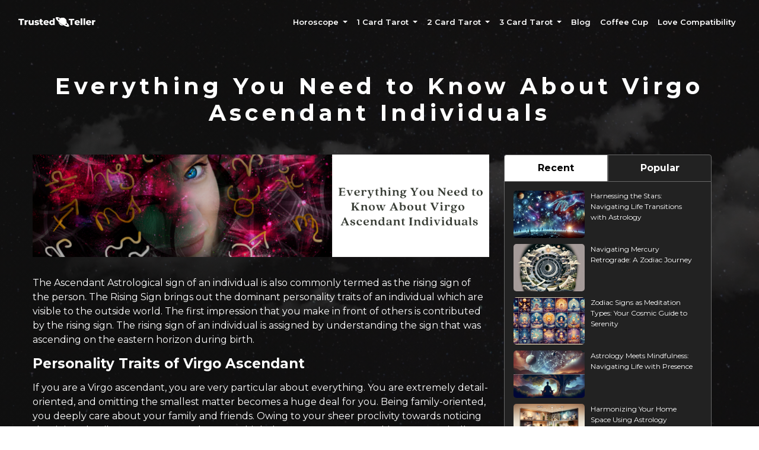

--- FILE ---
content_type: text/html; charset=UTF-8
request_url: https://trustedteller.com/blog/everything-you-need-to-know-about-virgo-ascendant-individuals
body_size: 7871
content:
<!DOCTYPE html>
<html lang="en">
    <head>
    <meta charset="utf-8">
    <meta name="viewport" content="width=device-width, initial-scale=1, shrink-to-fit=no">
    <meta name="author" content="TrustedTeller">
    <meta name="csrf-token" content="HJUJ1mYH3SGX3hI1ZxRz5Y1BruGfJVgGXwoPSBot">
    <meta name="google-site-verification" content="4hV5ZKaP3ohRHSJ4SJ9UyVFm58avEDu65r6guAfXO3c" />
    <meta name="ahrefs-site-verification" content="ba16e3c43f333ac71edcf4265feac61019ee17fb39e21e64e2e52fcf50eb7940">
    <meta name="p:domain_verify" content="42a466a213e3a269f10bf9e6ba089ba5" />
    <link rel="shortcut icon" href="https://trustedteller.com/public/assets/images/favicon.png" type="image/x-icon">

            <title>Everything You Need to Know About Virgo Ascendant Individuals - Trusted Teller Blog about Astrology and Zodiacs</title>
        <meta name="description" content="A Virgo ascendant can be easily recognized by its adherence to maintaining a strict regime. They understand the importance of maintaining the smallest details and therefore, they make the best observers. They are extremely loyal to the people they love.  " />
        <meta name="keywords" content="" />
        <link rel="canonical" href="https://trustedteller.com/blog/everything-you-need-to-know-about-virgo-ascendant-individuals" />
        <meta property="og:locale" content="en_US" />
        <meta property="og:type" content="article" />
        <meta property="og:title" content="Everything You Need to Know About Virgo Ascendant Individuals - Trusted Teller Blog about Astrology and Zodiacs" />
                    <meta property="og:image" content="https://trustedteller.com/public/wp-content/uploads/2021/12/Everything-You-Need-to-Know-About-Virgo-Ascendant-Individuals.png">
                    <meta property="og:description" content="A Virgo ascendant can be easily recognized by its adherence to maintaining a strict regime. They understand the importance of maintaining the smallest details and therefore, they make the best observers. They are extremely loyal to the people they love.  " />
        <meta property="og:url" content="https://trustedteller.com/blog/everything-you-need-to-know-about-virgo-ascendant-individuals" />
        <meta property="og:site_name" content="TrustedTeller" />
        <meta property="og:image:width" content="1140" />
        <meta property="og:image:height" content="256" />
        <meta property="og:image:type" content="image/png" />

        <meta name="twitter:card" content="summary_large_image" />
                    <meta name="twitter:image" content="https://trustedteller.com/public/wp-content/uploads/2021/12/Everything-You-Need-to-Know-About-Virgo-Ascendant-Individuals.png" />
                    <meta name="twitter:site" content="TrustedTeller " />
        <meta name="twitter:creator" content="TrustedTeller" />
        <meta name="twitter:title" content="Everything You Need to Know About Virgo Ascendant Individuals - Trusted Teller Blog about Astrology and Zodiacs" />
        <meta name="twitter:description" content="A Virgo ascendant can be easily recognized by its adherence to maintaining a strict regime. They understand the importance of maintaining the smallest details and therefore, they make the best observers. They are extremely loyal to the people they love.  " />
        <script type="application/ld+json">
        {
          "@context": "https://schema.org",
          "@type": "Organization",
          "name": "Trusted Teller",
          "alternateName": "Trusted Teller Daily Horoscope",
          "url": "https://Trustedteller.com",
          "logo": "https://trustedteller.com/assets/img/logo.png",
          "sameAs": [
            "https://www.facebook.com/TrustedTeller-107420494056646/",
            "https://www.instagram.com/trustedteller/",
            "https://twitter.com/Trustedteller",
            "https://www.youtube.com/channel/UCe5a5UQGeUxVieZjbQivX2g",
            "https://in.pinterest.com/trustedteller/",
            "https://trustedteller.com/"
          ]
        }
    </script>

    <!-- Google Tag Manager -->
    <script>(function(w,d,s,l,i){w[l]=w[l]||[];w[l].push({'gtm.start':
    new Date().getTime(),event:'gtm.js'});var f=d.getElementsByTagName(s)[0],
    j=d.createElement(s),dl=l!='dataLayer'?'&l='+l:'';j.async=true;j.src=
    'https://www.googletagmanager.com/gtm.js?id='+i+dl;f.parentNode.insertBefore(j,f);
    })(window,document,'script','dataLayer','GTM-WQ4HZ5C');</script>
    <!-- End Google Tag Manager -->

    <!-- font icons -->
    <link rel="stylesheet" href="https://cdnjs.cloudflare.com/ajax/libs/font-awesome/6.2.1/css/all.min.css"
        integrity="sha512-MV7K8+y+gLIBoVD59lQIYicR65iaqukzvf/nwasF0nqhPay5w/9lJmVM2hMDcnK1OnMGCdVK+iQrJ7lzPJQd1w=="
        crossorigin="anonymous" referrerpolicy="no-referrer" />
    <!-- fonts -->
    <link rel="preconnect" href="https://fonts.googleapis.com">
    <link rel="preconnect" href="https://fonts.gstatic.com" crossorigin>
    <link href="https://fonts.googleapis.com/css2?family=Poppins:wght@200;300;400;500;600;700;800;900&display=swap"
        rel="stylesheet">
    <!-- Bootstrap CSS -->
    <link href="https://trustedteller.com/public/assets/css/bootstrap.css" rel="stylesheet" type="text/css">
    <link rel="stylesheet" href="https://trustedteller.com/public/assets/themify-icons/css/themify-icons.css">
    <!-- CSS And JavaScript -->
    <link href="https://trustedteller.com/public/assets/dist/css/bootstrap.min.css" rel="stylesheet">
    <link rel="stylesheet" href="https://trustedteller.com/public/assets/css/style.css?version=1.70">
</head>
    <link rel="stylesheet" href="https://trustedteller.com/public/assets/css/one.css">
<style>
    html,body{overflow-x:hidden;}
</style>
    
<style>
    .lds-roller {
      display: inline-block;
      position: relative;
      width: 80px;
      height: 80px;
    }
    .lds-roller div {
      animation: lds-roller 1.2s cubic-bezier(0.5, 0, 0.5, 1) infinite;
      transform-origin: 40px 40px;
    }
    .lds-roller div:after {
      content: " ";
      display: block;
      position: absolute;
      width: 7px;
      height: 7px;
      border-radius: 50%;
      background: #fff;
      margin: -4px 0 0 -4px;
    }
    .lds-roller div:nth-child(1) {
      animation-delay: -0.036s;
    }
    .lds-roller div:nth-child(1):after {
      top: 63px;
      left: 63px;
    }
    .lds-roller div:nth-child(2) {
      animation-delay: -0.072s;
    }
    .lds-roller div:nth-child(2):after {
      top: 68px;
      left: 56px;
    }
    .lds-roller div:nth-child(3) {
      animation-delay: -0.108s;
    }
    .lds-roller div:nth-child(3):after {
      top: 71px;
      left: 48px;
    }
    .lds-roller div:nth-child(4) {
      animation-delay: -0.144s;
    }
    .lds-roller div:nth-child(4):after {
      top: 72px;
      left: 40px;
    }
    .lds-roller div:nth-child(5) {
      animation-delay: -0.18s;
    }
    .lds-roller div:nth-child(5):after {
      top: 71px;
      left: 32px;
    }
    .lds-roller div:nth-child(6) {
      animation-delay: -0.216s;
    }
    .lds-roller div:nth-child(6):after {
      top: 68px;
      left: 24px;
    }
    .lds-roller div:nth-child(7) {
      animation-delay: -0.252s;
    }
    .lds-roller div:nth-child(7):after {
      top: 63px;
      left: 17px;
    }
    .lds-roller div:nth-child(8) {
      animation-delay: -0.288s;
    }
    .lds-roller div:nth-child(8):after {
      top: 56px;
      left: 12px;
    }
    @keyframes  lds-roller {
      0% {
        transform: rotate(0deg);
      }
      100% {
        transform: rotate(360deg);
      }
    }
    #page_loader{
      height: 100vh;
      position: fixed;
      top: 0;
      width: 100%;
      background: #0000007d;
      display: flex;
      align-items: center;
      justify-content: center;
      z-index: 99999;
      left: 0px;
    }
  </style>
    <body data-spy="scroll" data-target=".navbar" data-offset="40" id="home">
        <!-- Google Tag Manager (noscript) -->
        <noscript><iframe src="https://www.googletagmanager.com/ns.html?id=GTM-WQ4HZ5C"
        height="0" width="0" style="display:none;visibility:hidden"></iframe></noscript>
        <!-- End Google Tag Manager (noscript) -->
        <!-- page Navigation -->
<nav class="navbar custom-navbar navbar-expand-lg navbar-light affix">
    <div class="container-fluid">
        <a class="navbar-brand" href="https://trustedteller.com">
            <img src="https://trustedteller.com/public/assets/images/logo.png" alt="">
        </a>
        <button class="navbar-toggler ml-auto text-white btn" style="font-size: 25px;" type="button" data-toggle="collapse" data-target="#navbarSupportedContent" aria-controls="navbarSupportedContent" aria-expanded="false" aria-label="Toggle navigation">
            
            ☰
        </button>
        <div class="collapse navbar-collapse" id="navbarSupportedContent">
            
            <ul class="navbar-nav ml-auto" data-bs-theme='dark'>
                                <li class="nav-item dropdown" data-bs-theme='dark'>
                    <a class="nav-link dropdown-toggle" data-hover="dropdown" href="#" id="dropdown-toggle" role="button" data-toggle="dropdown" aria-haspopup="true" aria-expanded="false">
                        Horoscope
                    </a>
                    <ul class="header_menu_drop dropdown-menu">
                       <li class="nav-item px-0"><a class="nav-link" href="https://trustedteller.com/horoscope">Daily Horoscope</a></li>
                       <li class="nav-item px-0"><a class="nav-link" href="https://trustedteller.com/horoscope/weekly/aries/horoscope-today">Weekly Horoscope</a></li>
                       <li class="nav-item px-0"><a class="nav-link" href="https://trustedteller.com/horoscope/monthly/aries/horoscope-today">Monthly Horoscope</a></li>
                       <li class="nav-item px-0"><a class="nav-link" href="https://trustedteller.com/horoscope/yearly/aries/horoscope-today">Yearly Horoscope</a></li>
                       <li class="nav-item px-0"><a class="nav-link" href="https://trustedteller.com/chinese-horoscope">Chinese Horoscope</a></li>
                       <li class="nav-item px-0"><a class="nav-link" href="https://trustedteller.com/numerology-horoscope">Numerology Horoscope</a></li>
                    </ul>
                </li>
                <li class="nav-item dropdown">
                    <a class="nav-link dropdown-toggle" data-hover="dropdown" href="#" id="dropdown-toggle" role="button" data-toggle="dropdown" aria-haspopup="true" aria-expanded="false">
                      1 Card Tarot
                    </a>
                    <ul class="header_menu_drop dropdown-menu">
                        <li class="nav-item px-0"><a class="nav-link" href="https://trustedteller.com/tarot/yes-or-no-tarot">Yes OR No Tarot Reading</a></li>
                        <li class="nav-item px-0"><a class="nav-link" href="https://trustedteller.com/tarot/daily-tarot">Daily Tarot Reading</a></li>
                        <li class="nav-item px-0"><a class="nav-link" href="https://trustedteller.com/in-depth-love-reading">In-Depth Love Reading</a></li>
                        <li class="nav-item px-0"><a class="nav-link" href="https://trustedteller.com/flirt-love-reading">Flirt Love Reading</a></li>
                        <li class="nav-item px-0"><a class="nav-link" href="https://trustedteller.com/erotic-love-reading">Erotic Love Reading</a></li>
                        <li class="nav-item px-0"><a class="nav-link" href="https://trustedteller.com/egyptian-prediction">Egyptian Prediction</a></li>
                        <li class="nav-item px-0"><a class="nav-link" href="https://trustedteller.com/ex-flame-reading">Ex-Flame Reading</a></li>
                        <li class="nav-item px-0"><a class="nav-link" href="https://trustedteller.com/made-for-each-other-or-not-reading">Made For Each Other Or Not Reading</a></li>
                        <li class="nav-item px-0"><a class="nav-link" href="https://trustedteller.com/power-life-reading">Power Life Reading</a></li>
                        <li class="nav-item px-0"><a class="nav-link" href="https://trustedteller.com/know-your-friend-reading">Know Your Friend Reading</a></li>
                        <li class="nav-item px-0"><a class="nav-link" href="https://trustedteller.com/divine-angel-reading">Divine Angel Reading</a></li>
                        <li class="nav-item px-0"><a class="nav-link" href="https://trustedteller.com/career-daily-reading">Career Daily Reading</a></li>
                        <li class="nav-item px-0"><a class="nav-link" href="https://trustedteller.com/dream-come-true-reading">Dream Come True Reading</a></li>
                        <li class="nav-item px-0"><a class="nav-link" href="https://trustedteller.com/which-animal-are-you-reading">Which Animal Are You Reading</a></li>
                        <li class="nav-item px-0"><a class="nav-link" href="https://trustedteller.com/past-lives-connection-reading">Past Lives Connection Reading</a></li>
                    </ul>
                </li>
                <li class="nav-item dropdown">
                    <a class="nav-link dropdown-toggle" data-hover="dropdown" href="#" id="dropdown-toggle" role="button" data-toggle="dropdown" aria-haspopup="true" aria-expanded="false"> 2 Card Tarot </a>
                    <ul class="header_menu_drop dropdown-menu">
                        <li class="nav-item px-0"><a class="nav-link" href="https://trustedteller.com/heartbreaking-reading">Heartbreak Reading</a></li>
                        <li class="nav-item px-0"><a class="nav-link" href="https://trustedteller.com/wisdom-reading">Wisdom Reading</a></li>
                        <li class="nav-item px-0"><a class="nav-link" href="https://trustedteller.com/divine-magic-reading">Divine Magic Reading</a></li>
                    </ul>
                </li>
                <li class="nav-item dropdown">
                    <a class="nav-link dropdown-toggle" data-hover="dropdown" href="#" id="dropdown-toggle" role="button" data-toggle="dropdown" aria-haspopup="true" aria-expanded="false">3 Card Tarot </a>
                    <ul class="header_menu_drop dropdown-menu">
                        <li class="nav-item px-0"><a class="nav-link" href="https://trustedteller.com/love-triangle-reading">Love Triangle Reading</a></li>
                        <li class="nav-item px-0"><a class="nav-link" href="https://trustedteller.com/past-present-future-reading">Past-Present-Future Reading</a></li>
                    </ul>
                </li>
                <li class="nav-item"><a class="nav-link" href="https://trustedteller.com/blog">Blog</a></li>
                <li class="nav-item"><a class="nav-link" href="https://trustedteller.com/coffee-cup-reading">Coffee Cup</a></li>
                <li class="nav-item"><a class="nav-link" href="https://trustedteller.com/love-compatibility">Love Compatibility</a></li>
            </ul>
            
        </div>
    </div>
</nav>


        <div class="blogs-list-lg">
    <div class="container mb-5 compatibility-sec blogs-list">
        <h1 class="mt-md-5 mb-md-5 my-3 post-title">Everything You Need to Know About Virgo Ascendant Individuals</h1>
        <div class="text-start" id="list-grid-page">
            <div class="first_page"> 
                <div class="blog_content">
                    <div>
                        <figure class="fimg">
                                                            <img class="feature-image" alt="Everything You Need to Know About Virgo Ascendant Individuals" src="https://trustedteller.com/public/wp-content/uploads/2021/12/Everything-You-Need-to-Know-About-Virgo-Ascendant-Individuals.png">
                                                        </figure>
                    </div>
                    <main>
                        <p><span data-contrast="auto">The Ascendant Astrological sign of an individual is also commonly termed as the rising sign of the person. The Rising Sign brings out the dominant personality traits of an individual which are visible to the outside world. The first impression that you make in front of others is contributed by the rising sign. The rising sign of an individual is assigned by understanding the sign that was ascending on the eastern horizon during birth.&nbsp;</span><span data-ccp-props="{&quot;201341983&quot;:0,&quot;335559740&quot;:276}">&nbsp;</span></p>
<h2><span data-contrast="auto">Personality Traits of Virgo Ascendant&nbsp;</span><span data-ccp-props="{&quot;201341983&quot;:0,&quot;335559740&quot;:276}">&nbsp;</span></h2>
<p><span data-contrast="auto">If you are a Virgo ascendant,&nbsp;you are very particular about everything. You are extremely detail-oriented, and omitting the smallest matter becomes a huge deal for you. Being family-oriented, you deeply care about your family and friends. Owing to your sheer proclivity towards noticing the tiniest details, you are a great observer. This helps you manage everything systematically. You know exactly how to plan everything out and with your pragmatic approach you come up with the best-sorted plan, making sure not to forget anything from the list. The great observer inside you makes you aware of your immediate surrounding and therefore, each step you take is very cautiously measured.&nbsp;</span><span data-ccp-props="{&quot;201341983&quot;:0,&quot;335559740&quot;:276}">&nbsp;</span></p>
<p><span data-contrast="auto">No matter whatever a problem arises, a Virgo ascendant knows how to come up with the perfect solution. They handle problems efficiently with their wit and realistic approach. Virgo ascendants appear to be serious most of the time. Their reserved nature sometimes can be misunderstood as being cold and distant from others. These individuals are very well disciplined&nbsp;and like to restrict themselves to a fixed schedule. They hold the potentiality to charm others with their organized way of handling things and exhibit sheer smartness. They are well aware of their responsibility and loves to carry them out explicitly.&nbsp;</span><span data-ccp-props="{&quot;201341983&quot;:0,&quot;335559740&quot;:276}">&nbsp;</span></p>
<h2><span data-contrast="auto">Physical &amp; Mental Traits of Virgo Ascendant&nbsp;</span><span data-ccp-props="{&quot;201341983&quot;:0,&quot;335559740&quot;:276}">&nbsp;</span></h2>
<p><span data-contrast="auto">Individuals who are Virgo ascendants generally look innocent. Although, sometimes they might appear too serious which can make them distance themselves from others. These individuals have delicate features and&nbsp;are blessed with a youthful appearance. They tend to look much younger than that their age. With a perfectly curved beautiful forehead, they are also blessed with a prominent nose and distinctively attractive cheeks.&nbsp;</span><span data-ccp-props="{&quot;201341983&quot;:0,&quot;335559740&quot;:276}">&nbsp;</span></p>
<p><span data-contrast="auto">These individuals are greatly dominated by their analytical power of imagination. They stick themselves hard to reality. Ruled by the planet Mercury, they aren&rsquo;t easily distracted. They are&nbsp;very reserved and struggle to open up. Sharing emotions isn&rsquo;t their cup of tea as they hate exposing their vulnerabilities.&nbsp;</span><span data-ccp-props="{&quot;201341983&quot;:0,&quot;335559740&quot;:276}">&nbsp;</span></p>
<h2><span data-contrast="auto">Virgo Ascendant in Love &amp; Relationships</span><span data-ccp-props="{&quot;201341983&quot;:0,&quot;335559740&quot;:276}">&nbsp;</span></h2>
<p><span data-contrast="auto">It can be rather a challenging affair for a Virgo ascendant to fall in love. However, when they do, they are the most loyal partners that one can find. They will do everything in their possession to make their partner happy and satisfied. They do everything with complete passion and dedication. Their love for their partner is always constant and never fades out. They make exceptional partners and are always there for their beloved. They are most&nbsp;comfortable with other Earth signs namely Taurus and Capricorns.&nbsp;</span><span data-ccp-props="{&quot;201341983&quot;:0,&quot;335559740&quot;:276}">&nbsp;</span></p>
<h2><span data-contrast="auto">The health of Virgo Ascendant Individuals</span><span data-ccp-props="{&quot;201341983&quot;:0,&quot;335559740&quot;:276}">&nbsp;</span></h2>
<p><span data-contrast="auto">Virgo ascendants tend to generally suffer from bowel problems. They also tend to suffer from respiratory problems and sinuses. Migraines are a major factor that contributes to making them ill. Their sensitive immune system makes them inclined to suffer from frequent health problems. They often tend to complain about cold flu, constipation, and allergies. They are extremely sensitive and therefore,&nbsp;often face digestion problems. Therefore, it is always advisable to maintain a proper diet.&nbsp;</span><span data-ccp-props="{&quot;201341983&quot;:0,&quot;335559740&quot;:276}">&nbsp;</span></p>
<h2><span data-contrast="auto">Planets Auspicious for Virgo Ascendant&nbsp;</span><span data-ccp-props="{&quot;201341983&quot;:0,&quot;335559740&quot;:276}">&nbsp;</span></h2>
<p><span data-contrast="auto">The most auspicious planets for a Virgo ascendant are Venus and Mercury. The influence of the planets brings them the unique ability to be systematic. The planetary influence provokes them to maintain a strict adherence maintain a perfect lifestyle and follow a regime for themselves. </span><span data-ccp-props="{&quot;201341983&quot;:0,&quot;335559740&quot;:276}">&nbsp;</span></p>
<h2><span data-contrast="auto">Planets Malefic for Virgo Ascendant&nbsp;</span><span data-ccp-props="{&quot;201341983&quot;:0,&quot;335559740&quot;:276}">&nbsp;</span></h2>
<p><span data-contrast="auto">Mars is the most malefic planet for a Virgo ascendant. The planet dominates over their 3rd and 8th house. While other malefic planets are Jupiter, Moon, Rahu, and Ketu.&nbsp;</span><span data-ccp-props="{&quot;201341983&quot;:0,&quot;335559740&quot;:276}">&nbsp;</span></p>
<h2><span data-contrast="auto">Lucky Color &amp; Lucky Gem for Virgo Ascendant&nbsp;</span><span data-ccp-props="{&quot;201341983&quot;:0,&quot;335559740&quot;:276}">&nbsp;</span></h2>
<p><span data-contrast="auto">The luckiest colors for a Virgo ascendant are light green, dark green, and royal blue. The shades of green and blue are generally the most favorable ones. While the green emerald and diamond are the luckiest gems for them.&nbsp;</span><span data-ccp-props="{&quot;201341983&quot;:0,&quot;335559740&quot;:276}">&nbsp;</span></p>
<h2><span data-contrast="auto">Conclusion&nbsp;</span><span data-ccp-props="{&quot;201341983&quot;:0,&quot;335559740&quot;:276}">&nbsp;</span></h2>
<p><span data-contrast="auto">A Virgo ascendant can be easily recognized by its adherence to maintaining a strict regime. They understand the importance of maintaining the smallest details and therefore, they make the best observers. They are extremely loyal to the people they love.&nbsp;</span><span data-ccp-props="{&quot;201341983&quot;:0,&quot;335559740&quot;:276}">&nbsp;</span></p>                    </main>
                </div>
            </div>
            <div class="sidebar">
                <ul id="blog_tabs" class="nav nav-pills nav-justified" role="tablist" data-tabs="tabs">
                    <li><a href="#recent_tab" class="nav-link active first" data-toggle="tab">Recent</a></li>
                    <li><a href="#popular_tab" class="nav-link last" data-toggle="tab">Popular</a></li>
                </ul>
                <div class="tab-content">
                    <div role="tabpanel" class="tab-pane fade in active show" id="recent_tab">
                                                        <div class="blog-div">
                                    <a href="https://trustedteller.com/blog/harnessing-the-stars-navigating-life-transitions-with-astrology">
                                        <div class="side-blog">
                                            <div class="text-end">
                                                <img class="bd-placeholder-img card-img-top" alt="Harnessing the Stars: Navigating Life Transitions with Astrology" src="https://trustedteller.com/public/wp-content//uploads/1254_com.png">
                                            </div>
                                            <div class="content">
                                                <p class="card-text mb-auto" style="font-size: 12px !important;">Harnessing the Stars: Navigating Life Transitions with Astrology</p>
                                            </div>
                                        </div>
                                    </a>
                                </div>
                                                                <div class="blog-div">
                                    <a href="https://trustedteller.com/blog/navigating-mercury-retrograde-a-zodiac-journey">
                                        <div class="side-blog">
                                            <div class="text-end">
                                                <img class="bd-placeholder-img card-img-top" alt="Navigating Mercury Retrograde: A Zodiac Journey" src="https://trustedteller.com/public/wp-content//uploads/7148_com.png">
                                            </div>
                                            <div class="content">
                                                <p class="card-text mb-auto" style="font-size: 12px !important;">Navigating Mercury Retrograde: A Zodiac Journey</p>
                                            </div>
                                        </div>
                                    </a>
                                </div>
                                                                <div class="blog-div">
                                    <a href="https://trustedteller.com/blog/zodiac-signs-as-meditation-types-your-cosmic-guide-to-serenity">
                                        <div class="side-blog">
                                            <div class="text-end">
                                                <img class="bd-placeholder-img card-img-top" alt="Zodiac Signs as Meditation Types: Your Cosmic Guide to Serenity" src="https://trustedteller.com/public/wp-content//uploads/8147_com.png">
                                            </div>
                                            <div class="content">
                                                <p class="card-text mb-auto" style="font-size: 12px !important;">Zodiac Signs as Meditation Types: Your Cosmic Guide to Serenity</p>
                                            </div>
                                        </div>
                                    </a>
                                </div>
                                                                <div class="blog-div">
                                    <a href="https://trustedteller.com/blog/astrology-meets-mindfulness-navigating-life-with-presence">
                                        <div class="side-blog">
                                            <div class="text-end">
                                                <img class="bd-placeholder-img card-img-top" alt="Astrology Meets Mindfulness: Navigating Life with Presence" src="https://trustedteller.com/public/wp-content//uploads/1879_com.png">
                                            </div>
                                            <div class="content">
                                                <p class="card-text mb-auto" style="font-size: 12px !important;">Astrology Meets Mindfulness: Navigating Life with Presence</p>
                                            </div>
                                        </div>
                                    </a>
                                </div>
                                                                <div class="blog-div">
                                    <a href="https://trustedteller.com/blog/harmonizing-your-home-space-using-astrology">
                                        <div class="side-blog">
                                            <div class="text-end">
                                                <img class="bd-placeholder-img card-img-top" alt="Harmonizing Your Home Space Using Astrology" src="https://trustedteller.com/public/wp-content//uploads/5273_com.png">
                                            </div>
                                            <div class="content">
                                                <p class="card-text mb-auto" style="font-size: 12px !important;">Harmonizing Your Home Space Using Astrology</p>
                                            </div>
                                        </div>
                                    </a>
                                </div>
                                                    </div>
                    <div role="tabpanel" class="tab-pane fade" id="popular_tab">
                                                        <div class="blog-div">
                                    <a href="https://trustedteller.com/blog/the-three-zodiac-sign-modalities-exploring-the-dynamic-energies-of-cardinal-fixed-and-mutable-signs">
                                        <div class="side-blog">
                                            <div class="text-end">
                                                <img class="bd-placeholder-img card-img-top"  alt="The Three Zodiac Sign Modalities: Exploring the Dynamic Energies of Cardinal, Fixed, and Mutable Signs" src="https://trustedteller.com/public/wp-content/uploads/2023/07/What-are-the-different-zodiac-sign-modalities.png">
                                            </div>
                                            <div class="content">
                                                <p class="card-text mb-auto" style="font-size: 12px !important;">The Three Zodiac Sign Modalities: Exploring the Dynamic Energies of Cardinal, Fixed, and Mutable Signs</p>
                                            </div>
                                        </div>
                                    </a>
                                </div>
                                                                <div class="blog-div">
                                    <a href="https://trustedteller.com/blog/the-cosmic-connection-how-zodiac-signs-shape-and-influence-friendships">
                                        <div class="side-blog">
                                            <div class="text-end">
                                                <img class="bd-placeholder-img card-img-top"  alt="The Cosmic Connection: How Zodiac Signs Shape and Influence Friendships" src="https://trustedteller.com/public/wp-content/uploads/2023/07/How-do-zodiac-signs-affect-friendships.png">
                                            </div>
                                            <div class="content">
                                                <p class="card-text mb-auto" style="font-size: 12px !important;">The Cosmic Connection: How Zodiac Signs Shape and Influence Friendships</p>
                                            </div>
                                        </div>
                                    </a>
                                </div>
                                                                <div class="blog-div">
                                    <a href="https://trustedteller.com/blog/the-impact-of-zodiac-signs-on-communication-styles-unveiling-the-cosmic-connection">
                                        <div class="side-blog">
                                            <div class="text-end">
                                                <img class="bd-placeholder-img card-img-top"  alt="The Impact of Zodiac Signs on Communication Styles: Unveiling the Cosmic Connection" src="https://trustedteller.com/public/wp-content/uploads/2023/07/Do-zodiac-signs-influence-communication-styles.png">
                                            </div>
                                            <div class="content">
                                                <p class="card-text mb-auto" style="font-size: 12px !important;">The Impact of Zodiac Signs on Communication Styles: Unveiling the Cosmic Connection</p>
                                            </div>
                                        </div>
                                    </a>
                                </div>
                                                                <div class="blog-div">
                                    <a href="https://trustedteller.com/blog/unveiling-the-zodiacs-health-code-can-zodiac-signs-indicate-health-concerns">
                                        <div class="side-blog">
                                            <div class="text-end">
                                                <img class="bd-placeholder-img card-img-top"  alt="Unveiling the Zodiac's Health Code: Can Zodiac Signs Indicate Health Concerns?" src="https://trustedteller.com/public/wp-content/uploads/2023/07/Can-zodiac-signs-indicate-health-concerns.png">
                                            </div>
                                            <div class="content">
                                                <p class="card-text mb-auto" style="font-size: 12px !important;">Unveiling the Zodiac's Health Code: Can Zodiac Signs Indicate Health Concerns?</p>
                                            </div>
                                        </div>
                                    </a>
                                </div>
                                                                <div class="blog-div">
                                    <a href="https://trustedteller.com/blog/planetary-dominance-unveiling-the-ruling-planets-for-each-zodiac-sign">
                                        <div class="side-blog">
                                            <div class="text-end">
                                                <img class="bd-placeholder-img card-img-top"  alt="Planetary Dominance: Unveiling the Ruling Planets for Each Zodiac Sign" src="https://trustedteller.com/public/wp-content/uploads/2023/07/What-are-the-ruling-planets-for-each-zodiac-sign.png">
                                            </div>
                                            <div class="content">
                                                <p class="card-text mb-auto" style="font-size: 12px !important;">Planetary Dominance: Unveiling the Ruling Planets for Each Zodiac Sign</p>
                                            </div>
                                        </div>
                                    </a>
                                </div>
                                                    </div>
                </div>
            </div>
        </div>
    </div>
</div>
        <!-- Contact Section -->
    <hr class="footer-hr">
    <section id="contact" class="section has-img-bg pb-0 footer-color">
        <div class="container">
            
            <div class="row footer-items">
                <!-- <div class="col col-lg-3 col-md-3 col-sm-6 col-12">
                    <div class="footer-list">
                        <h6>Archetypes</h6>
                        <ul>
                            <li><a href="">Archetype Guide</a></li>
                        </ul>
                    </div>
                </div> -->
                <div class="col col-lg-3 col-md-3 col-sm-6 col-12">
                    <div class="footer-list">
                        <h6>Horoscope</h6>
                         <ul>
                            <li><a href="https://trustedteller.com/horoscope">Daily Horoscope</a></li>
                            <li><a href="https://trustedteller.com/horoscope/weekly/aries/horoscope-today">Weekly Horoscope</a></li>
                            <li><a href="https://trustedteller.com/horoscope/monthly/aries/horoscope-today">Monthly Horoscope</a></li>
                            <li><a href="https://trustedteller.com/horoscope/yearly/aries/horoscope-today">Yearly Horoscope</a></li>
                            <li><a href="https://trustedteller.com/chinese-horoscope">Chinese Horoscope</a></li>
                            <li><a href="https://trustedteller.com/numerology-horoscope">Numerology Horoscope</a></li>
                        </ul>
                    </div>
                </div>
                <!-- <div class="col col-lg-3 col-md-3 col-sm-6 col-12">
                    <div class="footer-list">
                        <h6>Astrology</h6>
                        <ul>
                            <li><a href="">Natal Chart</a></li>
                        </ul>
                    </div>
                </div> -->
                <div class="col col-lg-3 col-md-3 col-sm-6 col-12">
                    <div class="footer-list">
                        <h6>Tarot</h6>
                        <ul>
                            <li>
                              <a href="https://trustedteller.com/tarot/daily-tarot">Daily Tarot Reading</a>
                            </li>
                            <li>
                              <a href="https://trustedteller.com/tarot/yes-or-no-tarot">Yes OR No Tarot Reading</a>
                            </li>
                            <li>
                              <a href="https://trustedteller.com/career-daily-reading">Career Daily Reading</a>
                            </li>
                            <li>
                              <a href="https://trustedteller.com/heartbreaking-reading">Heartbreak Reading</a>
                            </li>
                            <li>
                              <a href="https://trustedteller.com/wisdom-reading">Wisdom Reading</a>
                            </li>
                            <li>
                              <a href="https://trustedteller.com/past-present-future-reading">Past Present Future Reading</a>
                            </li>
                        </ul>
                    </div>
                </div>
                <div class="col col-lg-3 col-md-3 col-sm-6 col-12">
                    <div class="footer-list">
                        <h6>More...</h6>
                        <ul>
                            <li><a href="https://trustedteller.com/fortune-cookie">Fortune Cookie</a></li>
                            <li><a href="https://trustedteller.com/coffee-cup-reading">Coffee Cup</a></li>
                            <li><a href="https://trustedteller.com/love-compatibility">Love Compatibility</a></li>
                            <li><a href="https://trustedteller.com/blog/" target="_blank">Blog</a></li>
                        </ul>
                    </div>
                </div>
                <div class="col col-lg-3 col-md-3 col-sm-6 col-12">
                    <div class="footer-list">
                        <h6>Company</h6>
                        <ul>
                            <li>
                                <a href="https://trustedteller.com/about-us">About Us</a>
                            </li>
                            <li>
                                <a href="https://trustedteller.com/contact-us">Contact Us</a>
                            </li>
                            <li>
                                <a href="https://trustedteller.com/privacy-policy">Privacy Policy</a>
                            </li>
                            <li>
                                <a href="https://trustedteller.com/terms-conditions">Terms &amp; Conditions</a>
                            </li>
                            <li>
                                <a href="https://trustedteller.com/disclaimer">Disclaimer</a>
                            </li>
                            <li>
                                <a href="https://trustedteller.com/refund-policy">Refund Policy</a>
                            </li>
                        </ul>
                    </div>
                </div>
            </div>
            <!-- Page Footer -->
             <footer class="mt-4 py-4 border-top border-secondary">

                <div class="row footer-end">
                    <div class="col col-lg-5 col-md-8 col-12">
                        <div class="footer-logo">
                            <input type="hidden" value="https://trustedteller.com" id="base_url">
                            <img style="width: 200px !important; height: auto;" src="https://trustedteller.com/public/assets/images/logo.png" alt="">
                            <span>© 2026 - trustedteller.com</span>
                        </div>
                    </div>
                    <div class="mt-3 mb-3 col col-lg-3 col-md-4 col-12">
                        <ul class="social_footer_ul">
                            <li><a target="_blank" href="https://twitter.com/Trustedteller"><i class="fab fa-twitter"></i></a></li>
                            <li><a target="_blank" href="https://www.facebook.com/TrustedTeller-107420494056646/"><i class="fab fa-facebook-f"></i></a></li>
                            <li><a target="_blank" href="https://www.instagram.com/trustedteller/"><i class="fab fa-instagram"></i></a></li>
                            <li><a target="_blank" href="https://in.pinterest.com/trustedteller/"><i class="fab fa-pinterest"></i></a></li>
                            <li><a target="_blank" href="https://www.youtube.com/channel/UCe5a5UQGeUxVieZjbQivX2g"><i class="fab fa-youtube"></i></a></li>
                        </ul>
                    </div>
                    <div class="col col-lg-4 col-md-12 col-12">
                        <div class="website_by-outer">
                            <span class="website_by">
                                Website by Dinesh Gahlot -
                                <a target="_blank" href="https://dineshgahlot.com/">Dineshgahlot.com</a>
                            </span>
                        </div>
                    </div>
                </div>
            </footer>
            <!-- End of Page Footer -->
        </div>
    </section>

    <script src="https://cdnjs.cloudflare.com/ajax/libs/font-awesome/6.2.1/js/all.min.js" integrity="sha512-rpLlll167T5LJHwp0waJCh3ZRf7pO6IT1+LZOhAyP6phAirwchClbTZV3iqL3BMrVxIYRbzGTpli4rfxsCK6Vw==" crossorigin="anonymous" referrerpolicy="no-referrer"></script>
    <script src="https://trustedteller.com/public/assets/jquery/jquery-3.4.1.js"></script>
    <script src="https://trustedteller.com/public/assets/bootstrap/bootstrap.bundle.js"></script>
    <script src="https://trustedteller.com/public/assets/bootstrap/bootstrap.affix.js"></script>
    <script src="https://trustedteller.com/public/assets/isotope/isotope.pkgd.js"></script>
    <script src="https://trustedteller.com/public/assets/js/script.js"></script>
    <script></script>
        <div id="page_loader" class="d-none"><div class="lds-roller"><div></div><div></div><div></div><div></div><div></div><div></div><div></div><div></div></div></div>
        <script>
            var url = "https://trustedteller.com";
            $.ajaxSetup({
                headers: {
                    'X-CSRF-TOKEN': $('meta[name="csrf-token"]').attr('content')
                }
            });
        </script>
            <script defer src="https://static.cloudflareinsights.com/beacon.min.js/vcd15cbe7772f49c399c6a5babf22c1241717689176015" integrity="sha512-ZpsOmlRQV6y907TI0dKBHq9Md29nnaEIPlkf84rnaERnq6zvWvPUqr2ft8M1aS28oN72PdrCzSjY4U6VaAw1EQ==" data-cf-beacon='{"version":"2024.11.0","token":"21fdec5dba524884bd39ba0ad1a9c5ee","r":1,"server_timing":{"name":{"cfCacheStatus":true,"cfEdge":true,"cfExtPri":true,"cfL4":true,"cfOrigin":true,"cfSpeedBrain":true},"location_startswith":null}}' crossorigin="anonymous"></script>
</body>
</html>


--- FILE ---
content_type: text/css
request_url: https://trustedteller.com/public/assets/css/one.css
body_size: -49
content:


/* body{
   background-image: url("../images/cold.png");
   background-size: cover;
} */
.container{
       text-align: center;
       color: white;
}
.container h1{
      font-size: 71px;
      font-weight: bold;
      letter-spacing:  0.166em;
      font-weight: bold;
}
.container p{
  font-size: 20px;
}
@media only screen and (max-width: 992px) {
  .container h1{
    font-size: 50px;
  }
}
@media only screen and (max-width: 767px) {
  .container h1{
    font-size: 28px;
  }
  .container p{
    font-size: 16px;
  }
  .container img{
    padding: 15px;
  }
}
@media only screen and (max-width: 400px) {
  .container h1{
    font-size: 23px;
  }
  .container p{
    font-size: 14px;
  }
}

@media only screen and (max-width: 1200px) {
  .ford{
      display: none;
  }

}

    .compatibility-sec  p {
      opacity: 1 !important;
    }
